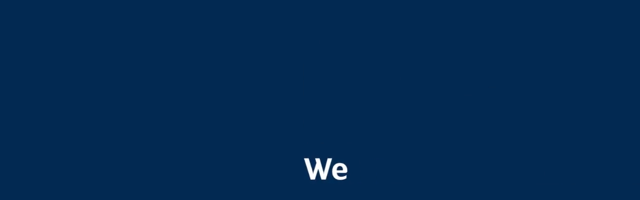

--- FILE ---
content_type: text/html; charset=utf-8
request_url: https://iframe.videodelivery.net/4b1237874e98ec88398409b7762ba3c4?preload=false&loop=false&autoplay=false&muted=true
body_size: 392
content:
<!DOCTYPE html>
    <html>
      <head>
        <meta charset="utf-8" />
        <meta
          name="viewport"
          content="width=device-width, initial-scale=1, user-scalable=no"
        />
        <meta name="description" content="Stream" />
        
    <link
      rel="alternate"
      type="application/json+oembed"
      href="https://iframe.videodelivery.net/oembed?url=https%3A%2F%2Fiframe.videodelivery.net%2F4b1237874e98ec88398409b7762ba3c4%3Fpreload%3Dfalse%26loop%3Dfalse%26autoplay%3Dfalse%26muted%3Dtrue"
    />
  
        <title>Stream</title>
        <style>
          html,
          body {
            height: 100%;
          }

          body {
            margin: 0px;
            overflow: hidden;
          }
        </style>
      </head>
      <body>
        <stream
          width="100%" height="100%" src="4b1237874e98ec88398409b7762ba3c4" cmcd autoplay controls loop muted customer-domain-prefix="customer-30e8ciibhwu82sun"
        ></stream>
        <script
          data-cfasync="false"
          defer=""
          type="text/javascript"
          src="https://customer-30e8ciibhwu82sun.cloudflarestream.com/embed/sdk-iframe-integration.fla9.latest.js?video=4b1237874e98ec88398409b7762ba3c4"
        ></script>
      </body>
    </html>